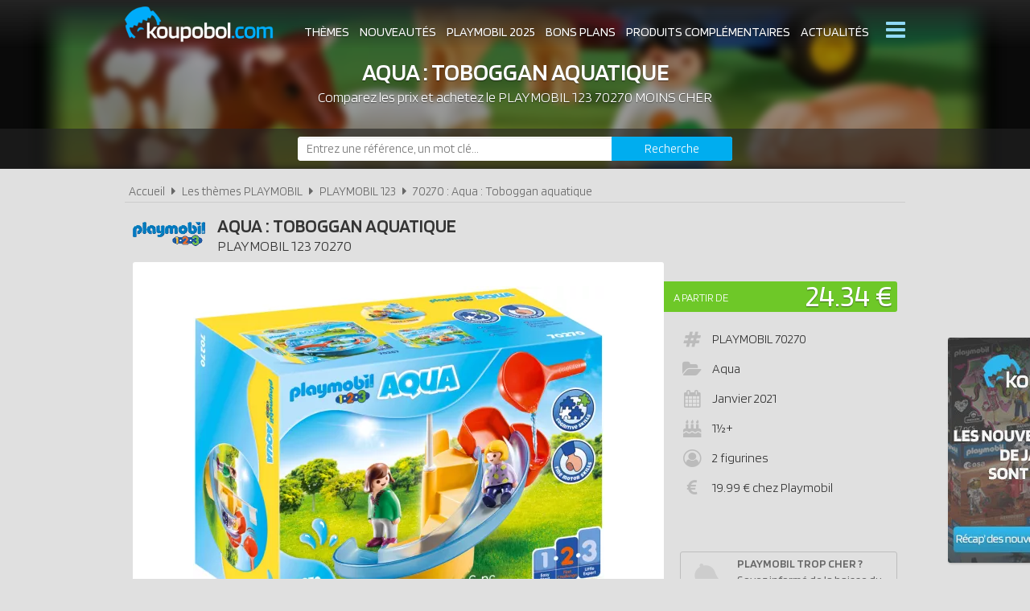

--- FILE ---
content_type: text/html; charset=UTF-8
request_url: https://www.koupobol.com/playmobil-123/70270-aqua-toboggan-aquatique/p2112
body_size: 6359
content:
<!DOCTYPE html> 
<html lang="fr" xmlns:og="http://ogp.me/ns#">
    <head>
        <meta http-equiv="Content-Type" content="text/html; charset=utf-8" /> 
        <title>Playmobil 123 70270 pas cher, Aqua : Toboggan aquatique</title>
        <meta name="description" content="Comparez les prix du Playmobil 123 70270 avant de l'acheter ! Aqua : Toboggan aquatique : Drôle de toboggan ! Il suffit de verser de l'eau, grâce à la lou..." /> 
        <meta name="keywords" content="playmobil 123 70270, playmobil 70270, playmobil 123 70270 pas cher, playmobil 70270 pas cher, achat playmobil 123 70270, achat playmobil 70270, achat playmobil 123 70270 pas cher, achat playmobil 70270 pas cher, prix playmobil 70270, prix playmobil 123 70270" /> 
        <meta name="robots" content="noodp" /> 
        <meta property="og:title" content="Playmobil 123 70270 pas cher, Aqua : Toboggan aquatique" /> 
        <meta property="og:description" content="Comparez les prix du Playmobil 123 70270 avant de l'acheter ! Aqua : Toboggan aquatique : Drôle de toboggan ! Il suffit de verser de l'eau, grâce à la louche, dans le récipient à côté du siège pour lancer le personnage assis et le faire gliss..." /> 
        <meta property="og:type" content="article" /> 
        <meta property="og:image" content="https://www.koupobol.com/img/produits/70270/70270-toboggan-aquatique-4-1581429124.jpg" /> 
        <meta property="og:url" content="https://www.koupobol.com/playmobil-123/70270-aqua-toboggan-aquatique/p2112" />
        <meta property="og:locale" content="fr_FR" />
        <meta property="og:site_name" content="Koupobol.com" />
        <meta name="viewport" content="width=device-width, initial-scale=1, minimum-scale=1, maximum-scale=5" />
        <link rel="canonical" href="https://www.koupobol.com/playmobil-123/70270-aqua-toboggan-aquatique/p2112">                <link href="/img/favicon.png" type="image/x-icon" rel="icon"/><link href="/img/favicon.png" type="image/x-icon" rel="shortcut icon"/>        <link href="https://fonts.googleapis.com/css?family=Blinker:300,400,600&display=swap" rel="stylesheet preload" as="style">
        <link rel="stylesheet" type="text/css" href="/css/site.css?1759916267"/> 
        <link href="/css/vendors.css?1648218738" rel="stylesheet" type="text/css" defer/>
        <link href="/css/responsive.css?1759916268" rel="stylesheet" type="text/css" defer/>
        <link rel="alternate" type="application/rss+xml" title="RSS" href="http://www.koupobol.com/rss/actualites.rss"/>
                    </head>
    <body data-wr="/">
        <header class="header">
	<div class="wrapper">
		<a href="/" class="header-logo" title="Koupobol, comparateur de prix 100% Playmobil">Koupobol</a>		<i class="fa fa-bars header-menu-icon header-menu-open"></i>
		<i class="fa fa-times header-menu-icon header-menu-close"></i>
		<ul class="header-menu">
			<li><a href="/les-themes-playmobil" title="Les thèmes Playmobil">Thèmes</a></li>
			<li><a href="/nouveautes-playmobil" title="Les nouveautés Playmobil">Nouveautés</a></li>
			<li><a href="/playmobil-2025" title="Tous les Playmobil de 2025">Playmobil 2025</a></li>
			<li><a href="/promotions-et-bons-plans-playmobil" title="Les promotions &amp; bons plans Playmobil">Bons plans</a></li>
			<li><a href="/produits-complementaires-playmobil" title="Les produits complémentaires Playmobil">Produits complémentaires</a></li>
			<li><a href="/actualites-playmobil" title="Les actualités Playmobil">Actualités</a></li>
			<li><a href="/associations-playmobil" title="Les associations de fans Playmobil">Associations de fans</a></li>
			<li><a href="/expositions-playmobil" title="Les expositions Playmobil">Expositions Playmobil</a></li>
			<li><a href="https://www.koupobol.com/pages/catalogues-playmobil/7" title="Les catalogues Playmobil">Catalogues Playmobil</a></li>
			<li><a href="/les-playmobil-les-plus-chers" title="Les sets Playmobil les plus chers">Les Playmobil les plus chers</a></li>
			<li><a href="/les-derniers-playmobil-ajoutes" title="Les derniers Playmobil ajoutés sur Koupobol">Derniers Playmobil ajoutés</a></li>
		</ul>
	</div>
</header>        <div class="container"><div itemscope itemtype="http://schema.org/Product">

	
	<span itemprop="name" class="hid">PLAYMOBIL 123 70270 Aqua : Toboggan aquatique</span>
	<span itemprop="brand" itemtype="https://schema.org/Brand" itemscope class="hid"><meta itemprop="name" content="Playmobil" /></span>
	<div class="bans">
		<img src="" width="640" height="110" alt="Achat PLAYMOBIL 123 70270 Aqua : Toboggan aquatique pas cher" class="ban-off" data-src="/img/categories/thumbs/123-banniere_640x0.jpg" >		<p class="bans-titre"><span>Aqua : Toboggan aquatique</span></p>
		<h1 class="bans-stitre">Comparez les prix et achetez le <strong>PLAYMOBIL 123 70270 moins cher</strong></h1>
	</div>
	
	<div class="search-form">
	<div class="wrapper">
		<form action="/recherches/go" novalidate="novalidate" id="searchForm" method="post" accept-charset="utf-8"><div style="display:none;"><input type="hidden" name="_method" value="POST"/></div>		<input name="data[Recherche][recherche]" class="sf-field" placeholder="Entrez une référence, un mot clé..." type="text" id="RechercheRecherche"/>		<button class="sf-btn" aria-label="Rechercher" type="submit"><span>Recherche</span><i class="fa fa-search"></i></button>		</form>	
	</div>
</div>	<div class="wrapper">
		<nav class="fil">
			<ul itemscope itemtype="http://schema.org/BreadcrumbList">
				<li><a href="/" title="Koupobol.com, Comparateur de prix 100% PLAYMOBIL">Accueil</a></li>
								<li class="sep"><i class="fa fa-caret-right"></i></li>
				<li itemscope itemprop="itemListElement" itemtype="http://schema.org/ListItem">
										<a href="/les-themes-playmobil" id="/les-themes-playmobil" itemid="c0" title="Les thèmes PLAYMOBIL" itemscope itemtype="http://schema.org/Thing" itemprop="item"><span itemprop="name">Les thèmes PLAYMOBIL</span></a>
					<meta itemprop="position" content="1"/>
				</li>
				<li class="sep"><i class="fa fa-caret-right"></i></li>
				<li itemscope itemprop="itemListElement" itemtype="http://schema.org/ListItem">
										<a href="/playmobil-123/c1" id="/playmobil-123/c1" itemid="c1" title="PLAYMOBIL 123" itemscope itemtype="http://schema.org/Thing" itemprop="item"><span itemprop="name">PLAYMOBIL 123</span></a>
					<meta itemprop="position" content="2"/>
				</li>
								<li class="sep"><i class="fa fa-caret-right"></i></li>
				<li itemscope itemprop="itemListElement" itemtype="http://schema.org/ListItem">
										<a href="/playmobil-123/70270-aqua-toboggan-aquatique/p2112" id="/playmobil-123/70270-aqua-toboggan-aquatique/p2112" itemid="p2112" title="70270 : Aqua : Toboggan aquatique" itemscope itemtype="http://schema.org/Thing" itemprop="item"><span itemprop="name">70270 : Aqua : Toboggan aquatique</span></a>
					<meta itemprop="position" content="3"/>
				</li>
			</ul>
		</nav>

		<div class="prodf-header">
			<!-- <div class="prodf-logo"><img src="/img/categories/thumbs/123-logo_0x80.png" width="162" height="55" alt="PLAYMOBIL 123" url="Array" ></div> -->
			<div class="prodf-logo"><a href="/playmobil-123/c1"><img src="/img/categories/thumbs/123-logo_0x80.png" alt="Playmobil 123"/></a></div>
			<h2 class="prodf-libelle titre">Aqua : Toboggan aquatique <span><span>PLAYMOBIL</span> <span itemprop="category">123</span> 70270<span></h2>
					</div>

		<div class="prodf">
			<span class="hid" itemprop="url">https://www.koupobol.com/playmobil-123/70270-aqua-toboggan-aquatique/p2112</span>			<span class="hid" itemprop="sku">4008789702708</span>			<span class="hid" itemprop="gtin13">4008789702708</span>			<a href="/img/produits/70270/thumbs/70270-toboggan-aquatique-4-1581429124_1000x0.jpg" class="zoom-img prodf-img" rel="70270" title="PLAYMOBIL 123 70270 : Aqua : Toboggan aquatique"><img src="/img/produits/70270/thumbs/70270-toboggan-aquatique-4-1581429124_0x420.jpg" width="511" height="420" alt="PLAYMOBIL 123 70270 Aqua : Toboggan aquatique" itemprop="image" ></a>
			
			<div class="prodf-prix" itemprop="offers" itemscope itemtype="http://schema.org/AggregateOffer">
				<meta itemprop="priceCurrency" content="EUR" />
												<span class="lib"><a href="/go/px/50807" target="_blank" rel="sponsored">A partir de</a></span>
				<span class="px"><a href="/go/px/50807" target="_blank" rel="sponsored">24.34 &euro;</a></span>
				<span class="px-hidden" itemprop="lowPrice">24.34</span>
				<span class="px-hidden" itemprop="highPrice">37.9</span>				<span class="hid" itemprop="offerCount">3</span>
							</div>

			
			
			<div class="prodf-data">
				<ul class="prodf-infos">
					<li><i class="fa fa-hashtag"></i>PLAYMOBIL <span itemprop="model">70270</span></li>					<li><i class="fa fa-folder-open"></i>Aqua</li>					<li><i class="fa fa-calendar"></i><span itemprop="releaseDate">Janvier 2021</span></li>					<li><i class="fa fa-birthday-cake"></i>1½+</li>					<li><i class="fa fa-user-circle-o"></i>2 figurines</li>					<li><i class="fa fa-eur"></i>19.99 &euro; chez Playmobil</li>				</ul>
				<ul class="prodf-actions">
					<li class="prodf-action-alerte tip" data-popup="alerte-popup" tip-content="Le <strong>PLAYMOBIL 123 70270</strong> est <strong>trop cher</strong> ? Soyez informé de la <strong>baisse de prix</strong> du set en créant une alerte" title="Soyez informé de la baisse de prix du set en créant une alerte"><i class="fa fa-bell fa-fw"></i><span>Playmobil trop cher ?</span><span>Soyez informé de la baisse du prix du set !</span></li>	
				</ul>
				<div class="alerte-popup to-popup">
	<p class="popup-titre">Soyez informé de la baisse de prix du produit</p>
	<!-- <p class="popup-titre">Créer une alerte prix</p>
	<p class="popup-stitre">Soyez immédiatement informé de la baisse de prix du produit</p> -->
	<div class="notif notif-note"><p>Le meilleur prix du <strong>PLAYMOBIL 123 70270</strong> est actuellement de <strong>24.34 &euro;</strong></p></div>
	<div class="popup-content">
		<form action="/alertes/creer" id="formAlerte" class="popup-form" autocomplete="off" method="post" accept-charset="utf-8"><div style="display:none;"><input type="hidden" name="_method" value="POST"/></div>		<input type="hidden" name="data[Alerte][produit_id]" value="2112" id="AlerteProduitId"/>		<div class="popup-form-result"></div>
		<div class="popup-form-fields">
			<div class="input text required"><i class="fa fa-euro fa-fw" title="A partir de quel prix souhaitez-vous être alerté ?"></i><input name="data[Alerte][prix]" placeholder="A partir de quel prix souhaitez-vous être alerté ?" type="text" id="AlertePrix" required="required"/></div>			<div class="input email required"><i class="fa fa-envelope fa-fw" title="Veuillez indiquer votre adresse email"></i><input name="data[Alerte][email]" placeholder="Veuillez saisir votre adresse email" maxlength="255" type="email" id="AlerteEmail" required="required"/></div>			<div class="submit"><input type="submit" value="Créer une alerte"/></div>	
		</div>
		</form>	
	</div>
</div>				<a href="#" class="prodf-btn-px">Voir les prix</a>
			</div>
		</div>

				<h3 class="prodf-titre titre">Images <span>PLAYMOBIL 123 70270</span></h3>
		<ul class="prodf-imgs">
									<li><a href="/img/produits/70270/thumbs/70270-toboggan-aquatique-1-1581429124_1000x0.jpg" class="zoom-img" rel="70270" title="PLAYMOBIL 123 70270 Aqua : Toboggan aquatique"><img src="/img/site/thumbs/image-non-chargee_0x140.png" width="200" height="140" class="img-off" alt="PLAYMOBIL 123 70270 Aqua : Toboggan aquatique" data-src="produits/70270/thumbs/70270-toboggan-aquatique-1-1581429124_0x140.jpg" ></a></li>
						<li><a href="/img/produits/70270/thumbs/70270-toboggan-aquatique-2-1581429124_1000x0.jpg" class="zoom-img" rel="70270" title="PLAYMOBIL 123 70270 Aqua : Toboggan aquatique"><img src="/img/site/thumbs/image-non-chargee_0x140.png" width="186" height="140" class="img-off" alt="PLAYMOBIL 123 70270 Aqua : Toboggan aquatique" data-src="produits/70270/thumbs/70270-toboggan-aquatique-2-1581429124_0x140.jpg" ></a></li>
						<li><a href="/img/produits/70270/thumbs/70270-toboggan-aquatique-3-1581429124_1000x0.jpg" class="zoom-img" rel="70270" title="PLAYMOBIL 123 70270 Aqua : Toboggan aquatique"><img src="/img/site/thumbs/image-non-chargee_0x140.png" width="196" height="140" class="img-off" alt="PLAYMOBIL 123 70270 Aqua : Toboggan aquatique" data-src="produits/70270/thumbs/70270-toboggan-aquatique-3-1581429124_0x140.jpg" ></a></li>
					</ul>	
		
		
					<h3 class="prodf-titre titre">Description <span>PLAYMOBIL 123 70270</span></h3>
			<div class="prodf-desc" itemprop="description"><p>Drôle de toboggan ! Il suffit de verser de l'eau, grâce à la louche, dans le récipient à côté du siège pour lancer le personnage assis et le faire glisser. Peut être combiné avec la Réf. 70267 le Parc aquatique et la Réf. 70268 le Carrousel Aquatique. Dimensions : 20 x 16 x 20 cm (LxPxH).<br />
Peut être combiné avec : 70267 Parc aquatique & 70268 Carrousel aquatique<br />
Été, soleil, jeux aquatiques vont de pair. Le toboggan à eau PLAYMOBIL 1.2.3 offre encore plus de plaisir à patauger. Il suffit de commencer par monter tout en haut du toboggan, puis de verser de l’eau dans le récipient à côté du siège à l’aide de la louche. Lorsque le récipient est suffisamment rempli, le siège bascule et une joyeuse partie de glisse débute. Pas à pas dans le grand univers PLAYMOBIL Les PlaySets colorés de PLAYMOBIL-1.2.3 Aqua avec différents niveaux de développement, encouragent les petits avec beaucoup de jeux et de divertissement. Le toboggan à eau peut également être combiné à la roue à aubes avec carrousel (70268).</p>
</div>		
			<br class="clear">
			</div>

	<div class="promos-ban mobile-off promos-ban-prod">
	<div class="promos-slider">
								<a href="https://www.koupobol.com/go/ba/102" target="_blank" class="promo-ban" rel="sponsored" title="Les nouveautés de la gamme PLAYMOBIL Monster High sont disponibles"><img src="/img/bannieres/thumbs/1767784869-728x90_728x90.jpg" width="728" height="90" alt="Les nouveautés de la gamme PLAYMOBIL Monster High sont disponibles" class="promo-ban"/></a>
											<a href="https://www.koupobol.com/go/ba/101" target="_blank" class="promo-ban" rel="sponsored" title="Sky Trails la nouvelle gamme de Playmobil"><img src="/img/bannieres/thumbs/1767783415-728x90_728x90.jpg" width="728" height="90" alt="Sky Trails la nouvelle gamme de Playmobil" class="promo-ban"/></a>
							
	</div>
</div>
<div class="promos mobile-on promos-prod">
	<div class="promos-slider">
								<a href="https://www.koupobol.com/go/ba/102" target="_blank" class="promo" rel="sponsored" title="Les nouveautés de la gamme PLAYMOBIL Monster High sont disponibles"><img src="/img/bannieres/thumbs/1767784869-300x250_300x250.jpg" width="300" height="250" alt="Les nouveautés de la gamme PLAYMOBIL Monster High sont disponibles" class="promo"/></a>
											<a href="https://www.koupobol.com/go/ba/101" target="_blank" class="promo" rel="sponsored" title="Sky Trails la nouvelle gamme de Playmobil"><img src="/img/bannieres/thumbs/1767783415-300x250_300x250.jpg" width="300" height="250" alt="Sky Trails la nouvelle gamme de Playmobil" class="promo"/></a>
							
	</div>
</div>

	<div class="sec sec-white prodf-comp">
		<div class="wrapper">
			<h3 class="prodf-titre titre cut">Comparateur de prix <span>PLAYMOBIL 123 70270</span></h3>
						<ul class="prodf-comp-fdp">
				<li data-afdp="0" class="on">Sans livraison</li>
				<li data-afdp="1">Avec livraison</li>
			</ul>
			<div class="prodf-comp-px">
																			<div class="prodf-px on afdp-on" data-prix="24.34" data-total=24.34" data-index="1">
						<a href="/go/px/50807" target="_blank" rel="sponsored">
							<span class="prodf-px-logo"><img src="/img/site/thumbs/image-non-chargee_0x50.png" width="152" height="50" class="img-off" alt="Acheter PLAYMOBIL 123 70270 chez Pixmania" data-src="magasins/thumbs/pixmania-logo_0x50.png" ></span>
							<span class="prodf-px-date">Vu le <span>16/01/2026 à 07h48</span></span>
							<span class="prodf-px-prix">24.34 &euro;</span>
							<span class="prodf-px-tot ">24.34 &euro;</span>
							<span class="prodf-px-btn"><span>Voir l'offre</span><i class="fa fa-external-link-square"></i></span>
						</a>
						<span class="prodf-px-fdp tip" tip-content="<u>Pour les produits vendus par Pixmania</u><br />
- Livraison à domicile pour les commandes inférieures à 10€ : <strong>4.99€</strong><br />
- Livraison à domicile pour les commandes inférieures à 50€ : <strong>3.99€</strong><br />
- Livraison gratuite <strong>dès 50€ d'achat</strong><br />
<br />
<u>Pour les produits vendus sur la marketplace</u><br />
- Frais de livraison variables en fonction des vendeurs">
							<i class="fa fa-truck"></i>
							<i class="fa fa-info-circle" ></i><span class="fdp">gratuite</span>
													</span>
											</div>
																			<div class="prodf-px  " data-prix="24.67" data-total=24.67" data-index="2">
						<a href="/go/px/25595" target="_blank" rel="sponsored">
							<span class="prodf-px-logo"><img src="/img/site/thumbs/image-non-chargee_0x50.png" width="157" height="50" class="img-off" alt="Acheter PLAYMOBIL 123 70270 chez Amazon" data-src="magasins/thumbs/amazon-logo_0x50.png" ></span>
							<span class="prodf-px-date">Vu le <span>16/01/2026 à 07h38</span></span>
							<span class="prodf-px-prix">24.67 &euro;</span>
							<span class="prodf-px-tot ">24.67 &euro;</span>
							<span class="prodf-px-btn"><span>Voir l'offre</span><i class="fa fa-external-link-square"></i></span>
						</a>
						<span class="prodf-px-fdp tip" tip-content="<u>Pour les produits expédiés par Amazon</u><br />
- Livraison à domicile : <strong>4.99€</strong><br />
- Livraison gratuite <strong>dès 35€ d'achat</strong><br />
- Livraison gratuite pour les membres Prime">
							<i class="fa fa-truck"></i>
							<i class="fa fa-info-circle" ></i><span class="fdp">gratuite</span>
													</span>
											</div>
																			<div class="prodf-px  " data-prix="37.9" data-total=42.89" data-index="3">
						<a href="/go/px/55204" target="_blank" rel="sponsored">
							<span class="prodf-px-logo"><img src="/img/site/thumbs/image-non-chargee_0x50.png" width="274" height="50" class="img-off" alt="Acheter PLAYMOBIL 123 70270 chez Carrefour" data-src="magasins/thumbs/carrefour-logo_0x50.png" ></span>
							<span class="prodf-px-date">Vu le <span>16/01/2026 à 07h41</span></span>
							<span class="prodf-px-prix">37.90 &euro;</span>
							<span class="prodf-px-tot ">42.89 &euro;</span>
							<span class="prodf-px-btn"><span>Voir l'offre</span><i class="fa fa-external-link-square"></i></span>
						</a>
						<span class="prodf-px-fdp tip" tip-content="- Minimum de commande : <strong>30€</strong><br />
- Livraison gratuite <strong>dès 30€ d'achat</strong><br />
- Retrait gratuit en magasin">
							<i class="fa fa-truck"></i>
							<i class="fa fa-info-circle" ></i><span class="fdp">+4.99 &euro;</span>
													</span>
											</div>
							</div>
			<p class="prodf-px-legende">Seules les <u>livraisons en point relais ou à domicile</u> sont prises en compte ici. Certains marchands proposent le <u>retrait en magasin</u> qui peut être plus avantageux. Consultez l'icône <i class="fa fa-info-circle"></i> pour plus d'informations sur les modes de livraison proposés.</p>
					</div>
	</div>

	
		<div class="wrapper">
		<div class="prodf-titre titre">Autres PLAYMOBIL 123 <span> susceptibles de vous intéresser</span></div>
		<div class="prodf-prods">
									<a href="https://www.koupobol.com/playmobil-123/6962-ferme-transportable-avec-animaux/p615" title="PLAYMOBIL 123 6962 - Ferme transportable avec animaux" class="prodl">
				<span class="prodl-img"><img src="/img/site/thumbs/image-non-chargee_0x180.png" width="219" height="180" class="img-off" alt="PLAYMOBIL 123 6962 Ferme transportable avec animaux" data-src="produits/6962/thumbs/6962-ferme-transportable-avec-animaux-1-1486740785_0x180.jpg" ></span>
				<span class="prodl-libelle">Ferme transportable avec animaux</span>
				<span class="prodl-ref">6962</span>
				<span class="prodl-prix">à partir de <span>70.00 &euro;</span></span>
							</a>
									<a href="https://www.koupobol.com/playmobil-123/6754-coffret-grand-zoo/p29" title="PLAYMOBIL 123 6754 - Coffret grand zoo" class="prodl">
				<span class="prodl-img"><img src="/img/site/thumbs/image-non-chargee_0x180.png" width="203" height="180" class="img-off" alt="PLAYMOBIL 123 6754 Coffret grand zoo" data-src="produits/6754/thumbs/6754-coffret-grand-zoo-1-1487071552_0x180.jpg" ></span>
				<span class="prodl-libelle">Coffret grand zoo</span>
				<span class="prodl-ref">6754</span>
				<span class="prodl-prix">à partir de <span>-</span></span>
							</a>
									<a href="https://www.koupobol.com/playmobil-123/9009-calendrier-de-l-avent-1-2-3-noel-a-la-ferme/p626" title="PLAYMOBIL 123 9009 - Calendrier de l'Avent 1.2.3 Noël à la ferme" class="prodl">
				<span class="prodl-img"><img src="/img/site/thumbs/image-non-chargee_0x180.png" width="216" height="180" class="img-off" alt="PLAYMOBIL 123 9009 Calendrier de l'Avent 1.2.3 Noël à la ferme" data-src="produits/9009/thumbs/9009-calendrier-de-l-avent-1-2-3-noel-a-la-ferme-1-1487065059_0x180.jpg" ></span>
				<span class="prodl-libelle">Calendrier de l'Avent 1.2.3 Noël à la ferme</span>
				<span class="prodl-ref">9009</span>
				<span class="prodl-prix">à partir de <span>84.98 &euro;</span></span>
							</a>
									<a href="https://www.koupobol.com/playmobil-123/6777-caserne-de-pompiers-transportable/p42" title="PLAYMOBIL 123 6777 - Caserne de pompiers transportable" class="prodl">
				<span class="prodl-img"><img src="/img/site/thumbs/image-non-chargee_0x180.png" width="216" height="180" class="img-off" alt="PLAYMOBIL 123 6777 Caserne de pompiers transportable" data-src="produits/6777/thumbs/6777-caserne-de-pompiers-transportable-1-1487069190_0x180.jpg" ></span>
				<span class="prodl-libelle">Caserne de pompiers transportable</span>
				<span class="prodl-ref">6777</span>
				<span class="prodl-prix">à partir de <span>243.95 &euro;</span></span>
							</a>
									<a href="https://www.koupobol.com/playmobil-123/6768-coffret-grande-maison/p630" title="PLAYMOBIL 123 6768 - Coffret Grande Maison" class="prodl">
				<span class="prodl-img"><img src="/img/site/thumbs/image-non-chargee_0x180.png" width="210" height="180" class="img-off" alt="PLAYMOBIL 123 6768 Coffret Grande Maison" data-src="produits/6768/thumbs/6768-coffret-grande-maison-1-1487070934_0x180.jpg" ></span>
				<span class="prodl-libelle">Coffret Grande Maison</span>
				<span class="prodl-ref">6768</span>
				<span class="prodl-prix">à partir de <span>-</span></span>
							</a>
									<a href="https://www.koupobol.com/playmobil-123/9527-la-maison-de-vacances/p1665" title="PLAYMOBIL 123 9527 - La maison de vacances" class="prodl">
				<span class="prodl-img"><img src="/img/site/thumbs/image-non-chargee_0x180.png" width="235" height="180" class="img-off" alt="PLAYMOBIL 123 9527 La maison de vacances" data-src="produits/9527/thumbs/9527-la-maison-de-vacances-2-1551694710_0x180.jpg" ></span>
				<span class="prodl-libelle">La maison de vacances</span>
				<span class="prodl-ref">9527</span>
				<span class="prodl-prix">à partir de <span>42.91 &euro;</span></span>
							</a>
									<a href="https://www.koupobol.com/playmobil-123/6880-train-etoile-avec-passagers-et-rails/p614" title="PLAYMOBIL 123 6880 - Train étoilé avec passagers et rails" class="prodl">
				<span class="prodl-img"><img src="/img/site/thumbs/image-non-chargee_0x180.png" width="225" height="180" class="img-off" alt="PLAYMOBIL 123 6880 Train étoilé avec passagers et rails" data-src="produits/6880/thumbs/6880-train-etoile-avec-passagers-et-rails-1-1486740505_0x180.jpg" ></span>
				<span class="prodl-libelle">Train étoilé avec passagers et rails</span>
				<span class="prodl-ref">6880</span>
				<span class="prodl-prix">à partir de <span>109.76 &euro;</span></span>
							</a>
									<a href="https://www.koupobol.com/playmobil-123/5058-coffret-maison-forestiere-avec-animaux/p25" title="PLAYMOBIL 123 5058 - Coffret maison forestière avec animaux" class="prodl">
				<span class="prodl-img"><img src="/img/site/thumbs/image-non-chargee_0x180.png" width="208" height="180" class="img-off" alt="PLAYMOBIL 123 5058 Coffret maison forestière avec animaux" data-src="produits/5058/thumbs/5058-maison-forestiere-1-1476999412_0x180.jpg" ></span>
				<span class="prodl-libelle">Coffret maison forestière avec animaux</span>
				<span class="prodl-ref">5058</span>
				<span class="prodl-prix">à partir de <span>-</span></span>
							</a>
				
		</div>
	</div>
		

	<div class="clear"></div>
	</div>
	
</div>
</div>
        <div class="focus" data-id="45">
	<i class="fa fa-times focus-stop"></i>
	<img src="/img/focus/thumbs/1766051110_280x280.jpg" width="280" height="280" alt="Les nouveautés Playmobil de Janvier 2026 sont disponibles" class="focus-img" data-link="/go/fs/45" ></div>
        <footer class="footer">
	<div class="wrapper">
		<ul class="footer-menu">
									<li><a href="https://www.koupobol.com/pages/koupobol-comparateur-de-prix-playmobil/2" title="A propos de Koupobol">A propos de Koupobol</a></li>
									<li><a href="https://www.koupobol.com/pages/conditions-generales-d-utilisation/4" title="Conditions d&#039;utilisation">Conditions d&#039;utilisation</a></li>
									<li><a href="https://www.koupobol.com/pages/notre-politique-relative-aux-cookies/6" title="Cookies">Cookies</a></li>
									<li><a href="https://www.koupobol.com/plan-du-site" title="Plan du site">Plan du site</a></li>
									<li><a href="https://www.koupobol.com/pages/nous-contacter/3" title="Contact">Contact</a></li>
					</ul>
		<div class="footer-txt">
			<p><i class="fa fa-quote-right"></i>En quelques mots</p>
			<p>Koupobol.com est un comparateur de prix <br> dédié aux jouets de la marque PLAYMOBIL. <br>Profitez des meilleurs prix du moment. <br>Achetez vos PLAYMOBIL moins chers.</p>
		</div>
		<div class="footer-stats">
						<p><i class="fa fa-pie-chart"></i>Quelques chiffres</p>
			<ul>
				<li><strong>51</strong> visiteurs ces 30 dernières minutes</li>
				<li><strong>28</strong> marchands partenaires</li>
				<li><strong>4294</strong> produits PLAYMOBIL</li>
				<li><strong>12517</strong> prix référencés</li>
			</ul>
		</div>
		<div class="footer-social">
			<ul>
				<li><a href="https://pinterest.com/koupobol_com/" target="_blank" title="Koupobol.com sur Pinterest" rel="noreferrer"><img src="/img/site/thumbs/picto-pinterest_0x50.png" width="44" height="50" alt="Koupobol.com sur Pinterest" ></a></li>
				<li><a href="https://www.instagram.com/koupobol_com/" target="_blank" title="Koupobol.com sur Instagram" rel="noreferrer"><img src="/img/site/thumbs/picto-instagram_0x50.png" width="48" height="50" alt="Koupobol.com sur Instagram" ></a></li>
				<li><a href="https://twitter.com/koupobol_com" target="_blank" title="Koupobol.com sur Twitter" rel="noreferrer"><img src="/img/site/thumbs/picto-twitter_0x50.png" width="60" height="50" alt="Koupobol.com sur Twitter" ></a></li>
				<li><a href="https://www.facebook.com/koupobol/" target="_blank" title="Koupobol.com sur Facebook" rel="noreferrer"><img src="/img/site/thumbs/picto-facebook_0x50.png" width="30" height="50" alt="Koupobol.com sur Facebook" ></a></li>
				<li><a href="https://www.youtube.com/channel/UCfG0GdQ_0ojedI04Oms0fhg" target="_blank" title="Koupobol.com sur Youtube" rel="noreferrer"><img src="/img/site/thumbs/picto-youtube_0x50.png" width="66" height="50" alt="Koupobol.com sur Youtube" ></a></li>
			</ul>	
		</div>
		<div class="footer-leg">
			Koupobol.com est un site indépendant de la société PLAYMOBIL, il n'est pas sponsorisé ni validé par PLAYMOBIL.
			<br>©2026 Koupobol.com. Tous droits réservés.
		</div>
	</div>
</footer>                        <script type="text/javascript" src="/js/site.min.js?1697459501"></script>    </body>
</html>